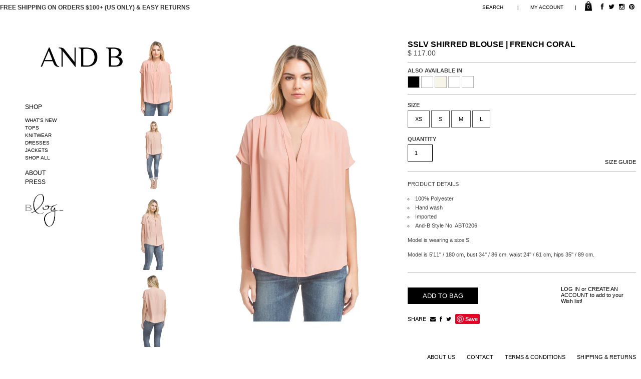

--- FILE ---
content_type: text/html; charset=utf-8
request_url: https://www.and-b.com/collections/sslv-shirred-blouse/products/sslv-shirred-blouse-french-coral
body_size: 17545
content:
<!doctype html>
<!--[if lt IE 7]><html class="no-js lt-ie9 lt-ie8 lt-ie7" lang="en"> <![endif]-->
<!--[if IE 7]><html class="no-js lt-ie9 lt-ie8" lang="en"> <![endif]-->
<!--[if IE 8]><html class="no-js lt-ie9" lang="en"> <![endif]-->
<!--[if IE 9 ]><html class="ie9 no-js"> <![endif]-->
<!--[if (gt IE 9)|!(IE)]><!--> <html class="no-js"> <!--<![endif]-->  
<head>
  <meta charset="utf-8" />
  <!--[if IE]><meta http-equiv='X-UA-Compatible' content='IE=edge,chrome=1' /><![endif]-->
  <meta name="p:domain_verify" content="3d6e4ed8d730cca34b7db023a1346eba"/>

  <title>
    Sslv Shirred Blouse | French Coral &ndash; AND B
  </title>

  
  <meta name="description" content="100% Polyester Hand wash Imported And-B Style No. ABT0206 Model is wearing a size S. Model is 5&#39;11&#39;&#39; / 180 cm, bust 34&#39;&#39; / 86 cm, waist 24&#39;&#39; / 61 cm, hips 35&#39;&#39; / 89 cm." />
  
  <link rel="canonical" href="https://www.and-b.com/products/sslv-shirred-blouse-french-coral" />

  <meta name="viewport" content="width=device-width, initial-scale=1, maximum-scale=1"/>
  
  
  <meta property="og:type" content="product" />
  <meta property="og:title" content="Sslv Shirred Blouse | French Coral" />
  
  <meta property="og:image" content="http://www.and-b.com/cdn/shop/products/Untitled-4_27bdda0a-3490-4eb0-a413-016ffdc11125_grande.jpg?v=1571438693" />
  <meta property="og:image:secure_url" content="https://www.and-b.com/cdn/shop/products/Untitled-4_27bdda0a-3490-4eb0-a413-016ffdc11125_grande.jpg?v=1571438693" />
  
  <meta property="og:image" content="http://www.and-b.com/cdn/shop/products/0I4A4224_grande.jpg?v=1571438693" />
  <meta property="og:image:secure_url" content="https://www.and-b.com/cdn/shop/products/0I4A4224_grande.jpg?v=1571438693" />
  
  <meta property="og:image" content="http://www.and-b.com/cdn/shop/products/0I4A4233_grande.jpg?v=1571438693" />
  <meta property="og:image:secure_url" content="https://www.and-b.com/cdn/shop/products/0I4A4233_grande.jpg?v=1571438693" />
  
  <meta property="og:image" content="http://www.and-b.com/cdn/shop/products/0I4A4242_grande.jpg?v=1571438693" />
  <meta property="og:image:secure_url" content="https://www.and-b.com/cdn/shop/products/0I4A4242_grande.jpg?v=1571438693" />
  
  <meta property="og:price:amount" content="117.00" />
  <meta property="og:price:currency" content="USD" />



<meta property="og:description" content="100% Polyester Hand wash Imported And-B Style No. ABT0206 Model is wearing a size S. Model is 5&#39;11&#39;&#39; / 180 cm, bust 34&#39;&#39; / 86 cm, waist 24&#39;&#39; / 61 cm, hips 35&#39;&#39; / 89 cm." />

<meta property="og:url" content="https://www.and-b.com/products/sslv-shirred-blouse-french-coral" />
<meta property="og:site_name" content="AND B" />

  <script>window.performance && window.performance.mark && window.performance.mark('shopify.content_for_header.start');</script><meta id="shopify-digital-wallet" name="shopify-digital-wallet" content="/4169917/digital_wallets/dialog">
<meta name="shopify-checkout-api-token" content="f4a37b6398fe90c8bc6c8da6866b5bd4">
<meta id="in-context-paypal-metadata" data-shop-id="4169917" data-venmo-supported="false" data-environment="production" data-locale="en_US" data-paypal-v4="true" data-currency="USD">
<link rel="alternate" type="application/json+oembed" href="https://www.and-b.com/products/sslv-shirred-blouse-french-coral.oembed">
<script async="async" src="/checkouts/internal/preloads.js?locale=en-US"></script>
<link rel="preconnect" href="https://shop.app" crossorigin="anonymous">
<script async="async" src="https://shop.app/checkouts/internal/preloads.js?locale=en-US&shop_id=4169917" crossorigin="anonymous"></script>
<script id="shopify-features" type="application/json">{"accessToken":"f4a37b6398fe90c8bc6c8da6866b5bd4","betas":["rich-media-storefront-analytics"],"domain":"www.and-b.com","predictiveSearch":true,"shopId":4169917,"locale":"en"}</script>
<script>var Shopify = Shopify || {};
Shopify.shop = "and-b.myshopify.com";
Shopify.locale = "en";
Shopify.currency = {"active":"USD","rate":"1.0"};
Shopify.country = "US";
Shopify.theme = {"name":"And-B Wired Development - 6\/15\/2015","id":19584708,"schema_name":null,"schema_version":null,"theme_store_id":null,"role":"main"};
Shopify.theme.handle = "null";
Shopify.theme.style = {"id":null,"handle":null};
Shopify.cdnHost = "www.and-b.com/cdn";
Shopify.routes = Shopify.routes || {};
Shopify.routes.root = "/";</script>
<script type="module">!function(o){(o.Shopify=o.Shopify||{}).modules=!0}(window);</script>
<script>!function(o){function n(){var o=[];function n(){o.push(Array.prototype.slice.apply(arguments))}return n.q=o,n}var t=o.Shopify=o.Shopify||{};t.loadFeatures=n(),t.autoloadFeatures=n()}(window);</script>
<script>
  window.ShopifyPay = window.ShopifyPay || {};
  window.ShopifyPay.apiHost = "shop.app\/pay";
  window.ShopifyPay.redirectState = null;
</script>
<script id="shop-js-analytics" type="application/json">{"pageType":"product"}</script>
<script defer="defer" async type="module" src="//www.and-b.com/cdn/shopifycloud/shop-js/modules/v2/client.init-shop-cart-sync_BT-GjEfc.en.esm.js"></script>
<script defer="defer" async type="module" src="//www.and-b.com/cdn/shopifycloud/shop-js/modules/v2/chunk.common_D58fp_Oc.esm.js"></script>
<script defer="defer" async type="module" src="//www.and-b.com/cdn/shopifycloud/shop-js/modules/v2/chunk.modal_xMitdFEc.esm.js"></script>
<script type="module">
  await import("//www.and-b.com/cdn/shopifycloud/shop-js/modules/v2/client.init-shop-cart-sync_BT-GjEfc.en.esm.js");
await import("//www.and-b.com/cdn/shopifycloud/shop-js/modules/v2/chunk.common_D58fp_Oc.esm.js");
await import("//www.and-b.com/cdn/shopifycloud/shop-js/modules/v2/chunk.modal_xMitdFEc.esm.js");

  window.Shopify.SignInWithShop?.initShopCartSync?.({"fedCMEnabled":true,"windoidEnabled":true});

</script>
<script>
  window.Shopify = window.Shopify || {};
  if (!window.Shopify.featureAssets) window.Shopify.featureAssets = {};
  window.Shopify.featureAssets['shop-js'] = {"shop-cart-sync":["modules/v2/client.shop-cart-sync_DZOKe7Ll.en.esm.js","modules/v2/chunk.common_D58fp_Oc.esm.js","modules/v2/chunk.modal_xMitdFEc.esm.js"],"init-fed-cm":["modules/v2/client.init-fed-cm_B6oLuCjv.en.esm.js","modules/v2/chunk.common_D58fp_Oc.esm.js","modules/v2/chunk.modal_xMitdFEc.esm.js"],"shop-cash-offers":["modules/v2/client.shop-cash-offers_D2sdYoxE.en.esm.js","modules/v2/chunk.common_D58fp_Oc.esm.js","modules/v2/chunk.modal_xMitdFEc.esm.js"],"shop-login-button":["modules/v2/client.shop-login-button_QeVjl5Y3.en.esm.js","modules/v2/chunk.common_D58fp_Oc.esm.js","modules/v2/chunk.modal_xMitdFEc.esm.js"],"pay-button":["modules/v2/client.pay-button_DXTOsIq6.en.esm.js","modules/v2/chunk.common_D58fp_Oc.esm.js","modules/v2/chunk.modal_xMitdFEc.esm.js"],"shop-button":["modules/v2/client.shop-button_DQZHx9pm.en.esm.js","modules/v2/chunk.common_D58fp_Oc.esm.js","modules/v2/chunk.modal_xMitdFEc.esm.js"],"avatar":["modules/v2/client.avatar_BTnouDA3.en.esm.js"],"init-windoid":["modules/v2/client.init-windoid_CR1B-cfM.en.esm.js","modules/v2/chunk.common_D58fp_Oc.esm.js","modules/v2/chunk.modal_xMitdFEc.esm.js"],"init-shop-for-new-customer-accounts":["modules/v2/client.init-shop-for-new-customer-accounts_C_vY_xzh.en.esm.js","modules/v2/client.shop-login-button_QeVjl5Y3.en.esm.js","modules/v2/chunk.common_D58fp_Oc.esm.js","modules/v2/chunk.modal_xMitdFEc.esm.js"],"init-shop-email-lookup-coordinator":["modules/v2/client.init-shop-email-lookup-coordinator_BI7n9ZSv.en.esm.js","modules/v2/chunk.common_D58fp_Oc.esm.js","modules/v2/chunk.modal_xMitdFEc.esm.js"],"init-shop-cart-sync":["modules/v2/client.init-shop-cart-sync_BT-GjEfc.en.esm.js","modules/v2/chunk.common_D58fp_Oc.esm.js","modules/v2/chunk.modal_xMitdFEc.esm.js"],"shop-toast-manager":["modules/v2/client.shop-toast-manager_DiYdP3xc.en.esm.js","modules/v2/chunk.common_D58fp_Oc.esm.js","modules/v2/chunk.modal_xMitdFEc.esm.js"],"init-customer-accounts":["modules/v2/client.init-customer-accounts_D9ZNqS-Q.en.esm.js","modules/v2/client.shop-login-button_QeVjl5Y3.en.esm.js","modules/v2/chunk.common_D58fp_Oc.esm.js","modules/v2/chunk.modal_xMitdFEc.esm.js"],"init-customer-accounts-sign-up":["modules/v2/client.init-customer-accounts-sign-up_iGw4briv.en.esm.js","modules/v2/client.shop-login-button_QeVjl5Y3.en.esm.js","modules/v2/chunk.common_D58fp_Oc.esm.js","modules/v2/chunk.modal_xMitdFEc.esm.js"],"shop-follow-button":["modules/v2/client.shop-follow-button_CqMgW2wH.en.esm.js","modules/v2/chunk.common_D58fp_Oc.esm.js","modules/v2/chunk.modal_xMitdFEc.esm.js"],"checkout-modal":["modules/v2/client.checkout-modal_xHeaAweL.en.esm.js","modules/v2/chunk.common_D58fp_Oc.esm.js","modules/v2/chunk.modal_xMitdFEc.esm.js"],"shop-login":["modules/v2/client.shop-login_D91U-Q7h.en.esm.js","modules/v2/chunk.common_D58fp_Oc.esm.js","modules/v2/chunk.modal_xMitdFEc.esm.js"],"lead-capture":["modules/v2/client.lead-capture_BJmE1dJe.en.esm.js","modules/v2/chunk.common_D58fp_Oc.esm.js","modules/v2/chunk.modal_xMitdFEc.esm.js"],"payment-terms":["modules/v2/client.payment-terms_Ci9AEqFq.en.esm.js","modules/v2/chunk.common_D58fp_Oc.esm.js","modules/v2/chunk.modal_xMitdFEc.esm.js"]};
</script>
<script id="__st">var __st={"a":4169917,"offset":-28800,"reqid":"99b53ba6-a0ed-4484-a510-5f58f01288cb-1769326779","pageurl":"www.and-b.com\/collections\/sslv-shirred-blouse\/products\/sslv-shirred-blouse-french-coral","u":"5aa82628d3f0","p":"product","rtyp":"product","rid":8524088849};</script>
<script>window.ShopifyPaypalV4VisibilityTracking = true;</script>
<script id="captcha-bootstrap">!function(){'use strict';const t='contact',e='account',n='new_comment',o=[[t,t],['blogs',n],['comments',n],[t,'customer']],c=[[e,'customer_login'],[e,'guest_login'],[e,'recover_customer_password'],[e,'create_customer']],r=t=>t.map((([t,e])=>`form[action*='/${t}']:not([data-nocaptcha='true']) input[name='form_type'][value='${e}']`)).join(','),a=t=>()=>t?[...document.querySelectorAll(t)].map((t=>t.form)):[];function s(){const t=[...o],e=r(t);return a(e)}const i='password',u='form_key',d=['recaptcha-v3-token','g-recaptcha-response','h-captcha-response',i],f=()=>{try{return window.sessionStorage}catch{return}},m='__shopify_v',_=t=>t.elements[u];function p(t,e,n=!1){try{const o=window.sessionStorage,c=JSON.parse(o.getItem(e)),{data:r}=function(t){const{data:e,action:n}=t;return t[m]||n?{data:e,action:n}:{data:t,action:n}}(c);for(const[e,n]of Object.entries(r))t.elements[e]&&(t.elements[e].value=n);n&&o.removeItem(e)}catch(o){console.error('form repopulation failed',{error:o})}}const l='form_type',E='cptcha';function T(t){t.dataset[E]=!0}const w=window,h=w.document,L='Shopify',v='ce_forms',y='captcha';let A=!1;((t,e)=>{const n=(g='f06e6c50-85a8-45c8-87d0-21a2b65856fe',I='https://cdn.shopify.com/shopifycloud/storefront-forms-hcaptcha/ce_storefront_forms_captcha_hcaptcha.v1.5.2.iife.js',D={infoText:'Protected by hCaptcha',privacyText:'Privacy',termsText:'Terms'},(t,e,n)=>{const o=w[L][v],c=o.bindForm;if(c)return c(t,g,e,D).then(n);var r;o.q.push([[t,g,e,D],n]),r=I,A||(h.body.append(Object.assign(h.createElement('script'),{id:'captcha-provider',async:!0,src:r})),A=!0)});var g,I,D;w[L]=w[L]||{},w[L][v]=w[L][v]||{},w[L][v].q=[],w[L][y]=w[L][y]||{},w[L][y].protect=function(t,e){n(t,void 0,e),T(t)},Object.freeze(w[L][y]),function(t,e,n,w,h,L){const[v,y,A,g]=function(t,e,n){const i=e?o:[],u=t?c:[],d=[...i,...u],f=r(d),m=r(i),_=r(d.filter((([t,e])=>n.includes(e))));return[a(f),a(m),a(_),s()]}(w,h,L),I=t=>{const e=t.target;return e instanceof HTMLFormElement?e:e&&e.form},D=t=>v().includes(t);t.addEventListener('submit',(t=>{const e=I(t);if(!e)return;const n=D(e)&&!e.dataset.hcaptchaBound&&!e.dataset.recaptchaBound,o=_(e),c=g().includes(e)&&(!o||!o.value);(n||c)&&t.preventDefault(),c&&!n&&(function(t){try{if(!f())return;!function(t){const e=f();if(!e)return;const n=_(t);if(!n)return;const o=n.value;o&&e.removeItem(o)}(t);const e=Array.from(Array(32),(()=>Math.random().toString(36)[2])).join('');!function(t,e){_(t)||t.append(Object.assign(document.createElement('input'),{type:'hidden',name:u})),t.elements[u].value=e}(t,e),function(t,e){const n=f();if(!n)return;const o=[...t.querySelectorAll(`input[type='${i}']`)].map((({name:t})=>t)),c=[...d,...o],r={};for(const[a,s]of new FormData(t).entries())c.includes(a)||(r[a]=s);n.setItem(e,JSON.stringify({[m]:1,action:t.action,data:r}))}(t,e)}catch(e){console.error('failed to persist form',e)}}(e),e.submit())}));const S=(t,e)=>{t&&!t.dataset[E]&&(n(t,e.some((e=>e===t))),T(t))};for(const o of['focusin','change'])t.addEventListener(o,(t=>{const e=I(t);D(e)&&S(e,y())}));const B=e.get('form_key'),M=e.get(l),P=B&&M;t.addEventListener('DOMContentLoaded',(()=>{const t=y();if(P)for(const e of t)e.elements[l].value===M&&p(e,B);[...new Set([...A(),...v().filter((t=>'true'===t.dataset.shopifyCaptcha))])].forEach((e=>S(e,t)))}))}(h,new URLSearchParams(w.location.search),n,t,e,['guest_login'])})(!0,!0)}();</script>
<script integrity="sha256-4kQ18oKyAcykRKYeNunJcIwy7WH5gtpwJnB7kiuLZ1E=" data-source-attribution="shopify.loadfeatures" defer="defer" src="//www.and-b.com/cdn/shopifycloud/storefront/assets/storefront/load_feature-a0a9edcb.js" crossorigin="anonymous"></script>
<script crossorigin="anonymous" defer="defer" src="//www.and-b.com/cdn/shopifycloud/storefront/assets/shopify_pay/storefront-65b4c6d7.js?v=20250812"></script>
<script data-source-attribution="shopify.dynamic_checkout.dynamic.init">var Shopify=Shopify||{};Shopify.PaymentButton=Shopify.PaymentButton||{isStorefrontPortableWallets:!0,init:function(){window.Shopify.PaymentButton.init=function(){};var t=document.createElement("script");t.src="https://www.and-b.com/cdn/shopifycloud/portable-wallets/latest/portable-wallets.en.js",t.type="module",document.head.appendChild(t)}};
</script>
<script data-source-attribution="shopify.dynamic_checkout.buyer_consent">
  function portableWalletsHideBuyerConsent(e){var t=document.getElementById("shopify-buyer-consent"),n=document.getElementById("shopify-subscription-policy-button");t&&n&&(t.classList.add("hidden"),t.setAttribute("aria-hidden","true"),n.removeEventListener("click",e))}function portableWalletsShowBuyerConsent(e){var t=document.getElementById("shopify-buyer-consent"),n=document.getElementById("shopify-subscription-policy-button");t&&n&&(t.classList.remove("hidden"),t.removeAttribute("aria-hidden"),n.addEventListener("click",e))}window.Shopify?.PaymentButton&&(window.Shopify.PaymentButton.hideBuyerConsent=portableWalletsHideBuyerConsent,window.Shopify.PaymentButton.showBuyerConsent=portableWalletsShowBuyerConsent);
</script>
<script data-source-attribution="shopify.dynamic_checkout.cart.bootstrap">document.addEventListener("DOMContentLoaded",(function(){function t(){return document.querySelector("shopify-accelerated-checkout-cart, shopify-accelerated-checkout")}if(t())Shopify.PaymentButton.init();else{new MutationObserver((function(e,n){t()&&(Shopify.PaymentButton.init(),n.disconnect())})).observe(document.body,{childList:!0,subtree:!0})}}));
</script>
<link id="shopify-accelerated-checkout-styles" rel="stylesheet" media="screen" href="https://www.and-b.com/cdn/shopifycloud/portable-wallets/latest/accelerated-checkout-backwards-compat.css" crossorigin="anonymous">
<style id="shopify-accelerated-checkout-cart">
        #shopify-buyer-consent {
  margin-top: 1em;
  display: inline-block;
  width: 100%;
}

#shopify-buyer-consent.hidden {
  display: none;
}

#shopify-subscription-policy-button {
  background: none;
  border: none;
  padding: 0;
  text-decoration: underline;
  font-size: inherit;
  cursor: pointer;
}

#shopify-subscription-policy-button::before {
  box-shadow: none;
}

      </style>

<script>window.performance && window.performance.mark && window.performance.mark('shopify.content_for_header.end');</script>
  
  <link href="//netdna.bootstrapcdn.com/font-awesome/4.0.3/css/font-awesome.css" rel="stylesheet">
  <link rel="shortcut icon" type="image/x-icon" href="//www.and-b.com/cdn/shop/t/4/assets/favicon.ico?v=18909402853179552201432745840">
 
  <script src="//use.typekit.net/mni6apc.js"></script>
  <script>try{Typekit.load();}catch(e){}</script>

          

  <!--[if lt IE 9]>
  <script src="//html5shiv.googlecode.com/svn/trunk/html5.js" type="text/javascript"></script>
  <![endif]-->

  
  
  
  <!--[if lt IE 8]>
  <script src="//www.and-b.com/cdn/s/shopify/json2.js" type="text/javascript"></script>
  <![endif]-->

  <script src="//www.and-b.com/cdn/shopifycloud/storefront/assets/themes_support/option_selection-b017cd28.js" type="text/javascript"></script>

  <script src="//ajax.googleapis.com/ajax/libs/jquery/1.9.1/jquery.min.js" type="text/javascript"></script>
  <script src="//www.and-b.com/cdn/shopifycloud/storefront/assets/themes_support/api.jquery-7ab1a3a4.js" type="text/javascript"></script>
  

  <script src="//www.and-b.com/cdn/shop/t/4/assets/shop.js?v=134080125395286206251432745845" type="text/javascript"></script>
  <link href="//www.and-b.com/cdn/shop/t/4/assets/style.css?v=2720345211393379541552957833" rel="stylesheet" type="text/css" media="all" />
  <link href="//www.and-b.com/cdn/shop/t/4/assets/fontname.css?v=57822675105068475111552941793" rel="stylesheet" type="text/css" media="all" />
  <script src="//www.and-b.com/cdn/shop/t/4/assets/turn.js?v=19493523255364624331432745844" type="text/javascript"></script>
  <script src="//www.and-b.com/cdn/shop/t/4/assets/swiper.min.js?v=134500961615625818191432745843" type="text/javascript"></script>
  <link href="//www.and-b.com/cdn/shop/t/4/assets/swiper.min.css?v=130417521157106258501432745843" rel="stylesheet" type="text/css" media="all" />
  <script src="//www.and-b.com/cdn/shop/t/4/assets/TweenMax.min.js?v=38312753372900760821433973234" type="text/javascript"></script>
  <script src="//www.and-b.com/cdn/shop/t/4/assets/TimelineMax.min.js?v=21097173804832329741434403019" type="text/javascript"></script>
  <script src="//www.and-b.com/cdn/shop/t/4/assets/ScrollMagic.js?v=80962706609248140761434402970" type="text/javascript"></script>
  <script src="//www.and-b.com/cdn/shop/t/4/assets/debug.addIndicators.js?v=109486048916418792951434403109" type="text/javascript"></script>
  <script src="//www.and-b.com/cdn/shop/t/4/assets/animation.gsap.min.js?v=64922063822718644981433973311" type="text/javascript"></script>
  <script src="//www.and-b.com/cdn/shop/t/4/assets/enquire.js?v=132481125609509408171434497164" type="text/javascript"></script>
  <script src="//www.and-b.com/cdn/shop/t/4/assets/modernizr-2.6.2.min.js?v=93584232075453552741434497301" type="text/javascript"></script>
  <script src="//www.and-b.com/cdn/shop/t/4/assets/jPushMenu.js?v=6344164509904411881438703694" type="text/javascript"></script>
  <link href="//www.and-b.com/cdn/shop/t/4/assets/jPushMenu.css?v=143070638170873674211438703706" rel="stylesheet" type="text/css" media="all" />
  
  
  <script src="https://cdn.shopify.com/s/files/1/0416/9917/files/touchSwipe.js?10254906770117520786" type="text/javascript"></script>
  <script src="https://cdn.shopify.com/s/files/1/0416/9917/files/jquery.mmenu.min.js?3983694702261726271" type="text/javascript"></script>
  <link href="https://cdn.shopify.com/s/files/1/0416/9917/files/jquery.mmenu.css?3983694702261726271" type="text/css" rel="stylesheet" />
  <link href="https://cdn.shopify.com/s/files/1/0416/9917/files/jquery.mmenu.themes.css?3983694702261726271" type="text/css" rel="stylesheet" />
  <link href="https://cdn.shopify.com/s/files/1/0416/9917/files/jquery.mmenu.positioning.css?3983694702261726271" type="text/css" rel="stylesheet" />
  <link href='http://fonts.googleapis.com/css?family=Arimo' rel='stylesheet' type='text/css'>
  
  <script src="https://cdn.shopify.com/s/files/1/0416/9917/files/classie.js?5193145136817524995" type="text/javascript"></script>
  
    
  <script type="text/javascript">
window.addEventListener("resize", mobileSide)

function mobileSide() {
if (matchMedia('only screen and (max-width: 1140px)').matches) {
   $(document).ready(function() {
     $("#mobile-nav").mmenu({
       offCanvas: {
       zposition : "front"
       },
       extensions: ["theme-white"]

     });
   });
}
}

mobileSide();
    
 document.documentElement.className = 'js';

  </script>
  <style type="text/css">
    .js #fouc { display: none; }
  </style>
  
<link href="https://monorail-edge.shopifysvc.com" rel="dns-prefetch">
<script>(function(){if ("sendBeacon" in navigator && "performance" in window) {try {var session_token_from_headers = performance.getEntriesByType('navigation')[0].serverTiming.find(x => x.name == '_s').description;} catch {var session_token_from_headers = undefined;}var session_cookie_matches = document.cookie.match(/_shopify_s=([^;]*)/);var session_token_from_cookie = session_cookie_matches && session_cookie_matches.length === 2 ? session_cookie_matches[1] : "";var session_token = session_token_from_headers || session_token_from_cookie || "";function handle_abandonment_event(e) {var entries = performance.getEntries().filter(function(entry) {return /monorail-edge.shopifysvc.com/.test(entry.name);});if (!window.abandonment_tracked && entries.length === 0) {window.abandonment_tracked = true;var currentMs = Date.now();var navigation_start = performance.timing.navigationStart;var payload = {shop_id: 4169917,url: window.location.href,navigation_start,duration: currentMs - navigation_start,session_token,page_type: "product"};window.navigator.sendBeacon("https://monorail-edge.shopifysvc.com/v1/produce", JSON.stringify({schema_id: "online_store_buyer_site_abandonment/1.1",payload: payload,metadata: {event_created_at_ms: currentMs,event_sent_at_ms: currentMs}}));}}window.addEventListener('pagehide', handle_abandonment_event);}}());</script>
<script id="web-pixels-manager-setup">(function e(e,d,r,n,o){if(void 0===o&&(o={}),!Boolean(null===(a=null===(i=window.Shopify)||void 0===i?void 0:i.analytics)||void 0===a?void 0:a.replayQueue)){var i,a;window.Shopify=window.Shopify||{};var t=window.Shopify;t.analytics=t.analytics||{};var s=t.analytics;s.replayQueue=[],s.publish=function(e,d,r){return s.replayQueue.push([e,d,r]),!0};try{self.performance.mark("wpm:start")}catch(e){}var l=function(){var e={modern:/Edge?\/(1{2}[4-9]|1[2-9]\d|[2-9]\d{2}|\d{4,})\.\d+(\.\d+|)|Firefox\/(1{2}[4-9]|1[2-9]\d|[2-9]\d{2}|\d{4,})\.\d+(\.\d+|)|Chrom(ium|e)\/(9{2}|\d{3,})\.\d+(\.\d+|)|(Maci|X1{2}).+ Version\/(15\.\d+|(1[6-9]|[2-9]\d|\d{3,})\.\d+)([,.]\d+|)( \(\w+\)|)( Mobile\/\w+|) Safari\/|Chrome.+OPR\/(9{2}|\d{3,})\.\d+\.\d+|(CPU[ +]OS|iPhone[ +]OS|CPU[ +]iPhone|CPU IPhone OS|CPU iPad OS)[ +]+(15[._]\d+|(1[6-9]|[2-9]\d|\d{3,})[._]\d+)([._]\d+|)|Android:?[ /-](13[3-9]|1[4-9]\d|[2-9]\d{2}|\d{4,})(\.\d+|)(\.\d+|)|Android.+Firefox\/(13[5-9]|1[4-9]\d|[2-9]\d{2}|\d{4,})\.\d+(\.\d+|)|Android.+Chrom(ium|e)\/(13[3-9]|1[4-9]\d|[2-9]\d{2}|\d{4,})\.\d+(\.\d+|)|SamsungBrowser\/([2-9]\d|\d{3,})\.\d+/,legacy:/Edge?\/(1[6-9]|[2-9]\d|\d{3,})\.\d+(\.\d+|)|Firefox\/(5[4-9]|[6-9]\d|\d{3,})\.\d+(\.\d+|)|Chrom(ium|e)\/(5[1-9]|[6-9]\d|\d{3,})\.\d+(\.\d+|)([\d.]+$|.*Safari\/(?![\d.]+ Edge\/[\d.]+$))|(Maci|X1{2}).+ Version\/(10\.\d+|(1[1-9]|[2-9]\d|\d{3,})\.\d+)([,.]\d+|)( \(\w+\)|)( Mobile\/\w+|) Safari\/|Chrome.+OPR\/(3[89]|[4-9]\d|\d{3,})\.\d+\.\d+|(CPU[ +]OS|iPhone[ +]OS|CPU[ +]iPhone|CPU IPhone OS|CPU iPad OS)[ +]+(10[._]\d+|(1[1-9]|[2-9]\d|\d{3,})[._]\d+)([._]\d+|)|Android:?[ /-](13[3-9]|1[4-9]\d|[2-9]\d{2}|\d{4,})(\.\d+|)(\.\d+|)|Mobile Safari.+OPR\/([89]\d|\d{3,})\.\d+\.\d+|Android.+Firefox\/(13[5-9]|1[4-9]\d|[2-9]\d{2}|\d{4,})\.\d+(\.\d+|)|Android.+Chrom(ium|e)\/(13[3-9]|1[4-9]\d|[2-9]\d{2}|\d{4,})\.\d+(\.\d+|)|Android.+(UC? ?Browser|UCWEB|U3)[ /]?(15\.([5-9]|\d{2,})|(1[6-9]|[2-9]\d|\d{3,})\.\d+)\.\d+|SamsungBrowser\/(5\.\d+|([6-9]|\d{2,})\.\d+)|Android.+MQ{2}Browser\/(14(\.(9|\d{2,})|)|(1[5-9]|[2-9]\d|\d{3,})(\.\d+|))(\.\d+|)|K[Aa][Ii]OS\/(3\.\d+|([4-9]|\d{2,})\.\d+)(\.\d+|)/},d=e.modern,r=e.legacy,n=navigator.userAgent;return n.match(d)?"modern":n.match(r)?"legacy":"unknown"}(),u="modern"===l?"modern":"legacy",c=(null!=n?n:{modern:"",legacy:""})[u],f=function(e){return[e.baseUrl,"/wpm","/b",e.hashVersion,"modern"===e.buildTarget?"m":"l",".js"].join("")}({baseUrl:d,hashVersion:r,buildTarget:u}),m=function(e){var d=e.version,r=e.bundleTarget,n=e.surface,o=e.pageUrl,i=e.monorailEndpoint;return{emit:function(e){var a=e.status,t=e.errorMsg,s=(new Date).getTime(),l=JSON.stringify({metadata:{event_sent_at_ms:s},events:[{schema_id:"web_pixels_manager_load/3.1",payload:{version:d,bundle_target:r,page_url:o,status:a,surface:n,error_msg:t},metadata:{event_created_at_ms:s}}]});if(!i)return console&&console.warn&&console.warn("[Web Pixels Manager] No Monorail endpoint provided, skipping logging."),!1;try{return self.navigator.sendBeacon.bind(self.navigator)(i,l)}catch(e){}var u=new XMLHttpRequest;try{return u.open("POST",i,!0),u.setRequestHeader("Content-Type","text/plain"),u.send(l),!0}catch(e){return console&&console.warn&&console.warn("[Web Pixels Manager] Got an unhandled error while logging to Monorail."),!1}}}}({version:r,bundleTarget:l,surface:e.surface,pageUrl:self.location.href,monorailEndpoint:e.monorailEndpoint});try{o.browserTarget=l,function(e){var d=e.src,r=e.async,n=void 0===r||r,o=e.onload,i=e.onerror,a=e.sri,t=e.scriptDataAttributes,s=void 0===t?{}:t,l=document.createElement("script"),u=document.querySelector("head"),c=document.querySelector("body");if(l.async=n,l.src=d,a&&(l.integrity=a,l.crossOrigin="anonymous"),s)for(var f in s)if(Object.prototype.hasOwnProperty.call(s,f))try{l.dataset[f]=s[f]}catch(e){}if(o&&l.addEventListener("load",o),i&&l.addEventListener("error",i),u)u.appendChild(l);else{if(!c)throw new Error("Did not find a head or body element to append the script");c.appendChild(l)}}({src:f,async:!0,onload:function(){if(!function(){var e,d;return Boolean(null===(d=null===(e=window.Shopify)||void 0===e?void 0:e.analytics)||void 0===d?void 0:d.initialized)}()){var d=window.webPixelsManager.init(e)||void 0;if(d){var r=window.Shopify.analytics;r.replayQueue.forEach((function(e){var r=e[0],n=e[1],o=e[2];d.publishCustomEvent(r,n,o)})),r.replayQueue=[],r.publish=d.publishCustomEvent,r.visitor=d.visitor,r.initialized=!0}}},onerror:function(){return m.emit({status:"failed",errorMsg:"".concat(f," has failed to load")})},sri:function(e){var d=/^sha384-[A-Za-z0-9+/=]+$/;return"string"==typeof e&&d.test(e)}(c)?c:"",scriptDataAttributes:o}),m.emit({status:"loading"})}catch(e){m.emit({status:"failed",errorMsg:(null==e?void 0:e.message)||"Unknown error"})}}})({shopId: 4169917,storefrontBaseUrl: "https://www.and-b.com",extensionsBaseUrl: "https://extensions.shopifycdn.com/cdn/shopifycloud/web-pixels-manager",monorailEndpoint: "https://monorail-edge.shopifysvc.com/unstable/produce_batch",surface: "storefront-renderer",enabledBetaFlags: ["2dca8a86"],webPixelsConfigList: [{"id":"shopify-app-pixel","configuration":"{}","eventPayloadVersion":"v1","runtimeContext":"STRICT","scriptVersion":"0450","apiClientId":"shopify-pixel","type":"APP","privacyPurposes":["ANALYTICS","MARKETING"]},{"id":"shopify-custom-pixel","eventPayloadVersion":"v1","runtimeContext":"LAX","scriptVersion":"0450","apiClientId":"shopify-pixel","type":"CUSTOM","privacyPurposes":["ANALYTICS","MARKETING"]}],isMerchantRequest: false,initData: {"shop":{"name":"AND B","paymentSettings":{"currencyCode":"USD"},"myshopifyDomain":"and-b.myshopify.com","countryCode":"US","storefrontUrl":"https:\/\/www.and-b.com"},"customer":null,"cart":null,"checkout":null,"productVariants":[{"price":{"amount":117.0,"currencyCode":"USD"},"product":{"title":"Sslv Shirred Blouse | French Coral","vendor":"And B","id":"8524088849","untranslatedTitle":"Sslv Shirred Blouse | French Coral","url":"\/products\/sslv-shirred-blouse-french-coral","type":"Top"},"id":"29084681873","image":{"src":"\/\/www.and-b.com\/cdn\/shop\/products\/Untitled-4_27bdda0a-3490-4eb0-a413-016ffdc11125.jpg?v=1571438693"},"sku":"","title":"XS","untranslatedTitle":"XS"},{"price":{"amount":117.0,"currencyCode":"USD"},"product":{"title":"Sslv Shirred Blouse | French Coral","vendor":"And B","id":"8524088849","untranslatedTitle":"Sslv Shirred Blouse | French Coral","url":"\/products\/sslv-shirred-blouse-french-coral","type":"Top"},"id":"29084681937","image":{"src":"\/\/www.and-b.com\/cdn\/shop\/products\/Untitled-4_27bdda0a-3490-4eb0-a413-016ffdc11125.jpg?v=1571438693"},"sku":"","title":"S","untranslatedTitle":"S"},{"price":{"amount":117.0,"currencyCode":"USD"},"product":{"title":"Sslv Shirred Blouse | French Coral","vendor":"And B","id":"8524088849","untranslatedTitle":"Sslv Shirred Blouse | French Coral","url":"\/products\/sslv-shirred-blouse-french-coral","type":"Top"},"id":"29084682001","image":{"src":"\/\/www.and-b.com\/cdn\/shop\/products\/Untitled-4_27bdda0a-3490-4eb0-a413-016ffdc11125.jpg?v=1571438693"},"sku":"","title":"M","untranslatedTitle":"M"},{"price":{"amount":117.0,"currencyCode":"USD"},"product":{"title":"Sslv Shirred Blouse | French Coral","vendor":"And B","id":"8524088849","untranslatedTitle":"Sslv Shirred Blouse | French Coral","url":"\/products\/sslv-shirred-blouse-french-coral","type":"Top"},"id":"29084682065","image":{"src":"\/\/www.and-b.com\/cdn\/shop\/products\/Untitled-4_27bdda0a-3490-4eb0-a413-016ffdc11125.jpg?v=1571438693"},"sku":"","title":"L","untranslatedTitle":"L"}],"purchasingCompany":null},},"https://www.and-b.com/cdn","fcfee988w5aeb613cpc8e4bc33m6693e112",{"modern":"","legacy":""},{"shopId":"4169917","storefrontBaseUrl":"https:\/\/www.and-b.com","extensionBaseUrl":"https:\/\/extensions.shopifycdn.com\/cdn\/shopifycloud\/web-pixels-manager","surface":"storefront-renderer","enabledBetaFlags":"[\"2dca8a86\"]","isMerchantRequest":"false","hashVersion":"fcfee988w5aeb613cpc8e4bc33m6693e112","publish":"custom","events":"[[\"page_viewed\",{}],[\"product_viewed\",{\"productVariant\":{\"price\":{\"amount\":117.0,\"currencyCode\":\"USD\"},\"product\":{\"title\":\"Sslv Shirred Blouse | French Coral\",\"vendor\":\"And B\",\"id\":\"8524088849\",\"untranslatedTitle\":\"Sslv Shirred Blouse | French Coral\",\"url\":\"\/products\/sslv-shirred-blouse-french-coral\",\"type\":\"Top\"},\"id\":\"29084681873\",\"image\":{\"src\":\"\/\/www.and-b.com\/cdn\/shop\/products\/Untitled-4_27bdda0a-3490-4eb0-a413-016ffdc11125.jpg?v=1571438693\"},\"sku\":\"\",\"title\":\"XS\",\"untranslatedTitle\":\"XS\"}}]]"});</script><script>
  window.ShopifyAnalytics = window.ShopifyAnalytics || {};
  window.ShopifyAnalytics.meta = window.ShopifyAnalytics.meta || {};
  window.ShopifyAnalytics.meta.currency = 'USD';
  var meta = {"product":{"id":8524088849,"gid":"gid:\/\/shopify\/Product\/8524088849","vendor":"And B","type":"Top","handle":"sslv-shirred-blouse-french-coral","variants":[{"id":29084681873,"price":11700,"name":"Sslv Shirred Blouse | French Coral - XS","public_title":"XS","sku":""},{"id":29084681937,"price":11700,"name":"Sslv Shirred Blouse | French Coral - S","public_title":"S","sku":""},{"id":29084682001,"price":11700,"name":"Sslv Shirred Blouse | French Coral - M","public_title":"M","sku":""},{"id":29084682065,"price":11700,"name":"Sslv Shirred Blouse | French Coral - L","public_title":"L","sku":""}],"remote":false},"page":{"pageType":"product","resourceType":"product","resourceId":8524088849,"requestId":"99b53ba6-a0ed-4484-a510-5f58f01288cb-1769326779"}};
  for (var attr in meta) {
    window.ShopifyAnalytics.meta[attr] = meta[attr];
  }
</script>
<script class="analytics">
  (function () {
    var customDocumentWrite = function(content) {
      var jquery = null;

      if (window.jQuery) {
        jquery = window.jQuery;
      } else if (window.Checkout && window.Checkout.$) {
        jquery = window.Checkout.$;
      }

      if (jquery) {
        jquery('body').append(content);
      }
    };

    var hasLoggedConversion = function(token) {
      if (token) {
        return document.cookie.indexOf('loggedConversion=' + token) !== -1;
      }
      return false;
    }

    var setCookieIfConversion = function(token) {
      if (token) {
        var twoMonthsFromNow = new Date(Date.now());
        twoMonthsFromNow.setMonth(twoMonthsFromNow.getMonth() + 2);

        document.cookie = 'loggedConversion=' + token + '; expires=' + twoMonthsFromNow;
      }
    }

    var trekkie = window.ShopifyAnalytics.lib = window.trekkie = window.trekkie || [];
    if (trekkie.integrations) {
      return;
    }
    trekkie.methods = [
      'identify',
      'page',
      'ready',
      'track',
      'trackForm',
      'trackLink'
    ];
    trekkie.factory = function(method) {
      return function() {
        var args = Array.prototype.slice.call(arguments);
        args.unshift(method);
        trekkie.push(args);
        return trekkie;
      };
    };
    for (var i = 0; i < trekkie.methods.length; i++) {
      var key = trekkie.methods[i];
      trekkie[key] = trekkie.factory(key);
    }
    trekkie.load = function(config) {
      trekkie.config = config || {};
      trekkie.config.initialDocumentCookie = document.cookie;
      var first = document.getElementsByTagName('script')[0];
      var script = document.createElement('script');
      script.type = 'text/javascript';
      script.onerror = function(e) {
        var scriptFallback = document.createElement('script');
        scriptFallback.type = 'text/javascript';
        scriptFallback.onerror = function(error) {
                var Monorail = {
      produce: function produce(monorailDomain, schemaId, payload) {
        var currentMs = new Date().getTime();
        var event = {
          schema_id: schemaId,
          payload: payload,
          metadata: {
            event_created_at_ms: currentMs,
            event_sent_at_ms: currentMs
          }
        };
        return Monorail.sendRequest("https://" + monorailDomain + "/v1/produce", JSON.stringify(event));
      },
      sendRequest: function sendRequest(endpointUrl, payload) {
        // Try the sendBeacon API
        if (window && window.navigator && typeof window.navigator.sendBeacon === 'function' && typeof window.Blob === 'function' && !Monorail.isIos12()) {
          var blobData = new window.Blob([payload], {
            type: 'text/plain'
          });

          if (window.navigator.sendBeacon(endpointUrl, blobData)) {
            return true;
          } // sendBeacon was not successful

        } // XHR beacon

        var xhr = new XMLHttpRequest();

        try {
          xhr.open('POST', endpointUrl);
          xhr.setRequestHeader('Content-Type', 'text/plain');
          xhr.send(payload);
        } catch (e) {
          console.log(e);
        }

        return false;
      },
      isIos12: function isIos12() {
        return window.navigator.userAgent.lastIndexOf('iPhone; CPU iPhone OS 12_') !== -1 || window.navigator.userAgent.lastIndexOf('iPad; CPU OS 12_') !== -1;
      }
    };
    Monorail.produce('monorail-edge.shopifysvc.com',
      'trekkie_storefront_load_errors/1.1',
      {shop_id: 4169917,
      theme_id: 19584708,
      app_name: "storefront",
      context_url: window.location.href,
      source_url: "//www.and-b.com/cdn/s/trekkie.storefront.8d95595f799fbf7e1d32231b9a28fd43b70c67d3.min.js"});

        };
        scriptFallback.async = true;
        scriptFallback.src = '//www.and-b.com/cdn/s/trekkie.storefront.8d95595f799fbf7e1d32231b9a28fd43b70c67d3.min.js';
        first.parentNode.insertBefore(scriptFallback, first);
      };
      script.async = true;
      script.src = '//www.and-b.com/cdn/s/trekkie.storefront.8d95595f799fbf7e1d32231b9a28fd43b70c67d3.min.js';
      first.parentNode.insertBefore(script, first);
    };
    trekkie.load(
      {"Trekkie":{"appName":"storefront","development":false,"defaultAttributes":{"shopId":4169917,"isMerchantRequest":null,"themeId":19584708,"themeCityHash":"8016007007126659663","contentLanguage":"en","currency":"USD","eventMetadataId":"b1b2b336-966c-4483-bd8a-d45f8d6f09b7"},"isServerSideCookieWritingEnabled":true,"monorailRegion":"shop_domain","enabledBetaFlags":["65f19447"]},"Session Attribution":{},"S2S":{"facebookCapiEnabled":false,"source":"trekkie-storefront-renderer","apiClientId":580111}}
    );

    var loaded = false;
    trekkie.ready(function() {
      if (loaded) return;
      loaded = true;

      window.ShopifyAnalytics.lib = window.trekkie;

      var originalDocumentWrite = document.write;
      document.write = customDocumentWrite;
      try { window.ShopifyAnalytics.merchantGoogleAnalytics.call(this); } catch(error) {};
      document.write = originalDocumentWrite;

      window.ShopifyAnalytics.lib.page(null,{"pageType":"product","resourceType":"product","resourceId":8524088849,"requestId":"99b53ba6-a0ed-4484-a510-5f58f01288cb-1769326779","shopifyEmitted":true});

      var match = window.location.pathname.match(/checkouts\/(.+)\/(thank_you|post_purchase)/)
      var token = match? match[1]: undefined;
      if (!hasLoggedConversion(token)) {
        setCookieIfConversion(token);
        window.ShopifyAnalytics.lib.track("Viewed Product",{"currency":"USD","variantId":29084681873,"productId":8524088849,"productGid":"gid:\/\/shopify\/Product\/8524088849","name":"Sslv Shirred Blouse | French Coral - XS","price":"117.00","sku":"","brand":"And B","variant":"XS","category":"Top","nonInteraction":true,"remote":false},undefined,undefined,{"shopifyEmitted":true});
      window.ShopifyAnalytics.lib.track("monorail:\/\/trekkie_storefront_viewed_product\/1.1",{"currency":"USD","variantId":29084681873,"productId":8524088849,"productGid":"gid:\/\/shopify\/Product\/8524088849","name":"Sslv Shirred Blouse | French Coral - XS","price":"117.00","sku":"","brand":"And B","variant":"XS","category":"Top","nonInteraction":true,"remote":false,"referer":"https:\/\/www.and-b.com\/collections\/sslv-shirred-blouse\/products\/sslv-shirred-blouse-french-coral"});
      }
    });


        var eventsListenerScript = document.createElement('script');
        eventsListenerScript.async = true;
        eventsListenerScript.src = "//www.and-b.com/cdn/shopifycloud/storefront/assets/shop_events_listener-3da45d37.js";
        document.getElementsByTagName('head')[0].appendChild(eventsListenerScript);

})();</script>
<script
  defer
  src="https://www.and-b.com/cdn/shopifycloud/perf-kit/shopify-perf-kit-3.0.4.min.js"
  data-application="storefront-renderer"
  data-shop-id="4169917"
  data-render-region="gcp-us-east1"
  data-page-type="product"
  data-theme-instance-id="19584708"
  data-theme-name=""
  data-theme-version=""
  data-monorail-region="shop_domain"
  data-resource-timing-sampling-rate="10"
  data-shs="true"
  data-shs-beacon="true"
  data-shs-export-with-fetch="true"
  data-shs-logs-sample-rate="1"
  data-shs-beacon-endpoint="https://www.and-b.com/api/collect"
></script>
</head>

<body id="sslv-shirred-blouse-french-coral" class="template-product" >

	<div id="wrap">

          <header class="desktop" id="headerdesktop">

            <div id="top-hat" class="cf">
              <div class="promo-text">20% OFF FIRST PURCHASE (PROMO CODE: FIRST20)</div>
              <div class="promo-text">FREE SHIPPING ON ORDERS $100+ (US ONLY) & EASY RETURNS</div>
              <div class="ar">
                  <form action="/search" method="get" class="search-form" role="search">
                  <input name="q" type="text" id="search-field" placeholder="SEARCH" class="hint" />
                  <input type="hidden" name="type" value="product" />
                  
                </form>

                 <span class="top-sep hidemobile">|</span>

                
                <p class="customer-links"> 
                  
                    <a href="/account/login" id="customer_login_link">My Account</a>
                  
                </p>
                 
                
                
                
                
                 <span class="top-sep">|</span>

                <div id="top-cart" >
                  <a href="/cart" id="active-cart">0</a>
                  <div id="cartbagimg">
                    <a href="/cart"><img src="//www.and-b.com/cdn/shop/t/4/assets/shoppingbag2.png?v=117173607798303058491432745842" alt="" /></a>
                  </div>
                  <div id="cart-hover">
                      <form action="/cart" method="post" id="cartform">
                          <ul>
                          
                          </ul>
                          <h4 class="subtotal">Subtotal: $ 0.00</h4>
                          <input class="btn checkout" type="submit" name="checkout" value="Checkout" />
                      </form>
                  </div>
                </div>
                <div id="top-social">
                  <a href="http://facebook.com/andbclothing" target="_blank"><i class="fa fa-facebook"></i></a>
                  <a href="http://twitter.com/andbcollection" target="_blank"><i class="fa fa-twitter"></i></a>
                  <a href="http://instagram.com/andbcollection" target="_blank"><i class="fa fa-instagram"></i></a>
                  <a href="http://pinterest.com/andbcollection" target="_blank"><i class="fa fa-pinterest"></i></a>
                  
                </div>
             </div>
          </div>


            

          </header>
 
            
			<div id="mainhead" class="desktop">
            <div class="cf">
              <div>

            <a id="logo" href="/" role="banner">
              <img src="//www.and-b.com/cdn/shop/t/4/assets/AND-B-logo.gif?v=98047290147518198341552671588" alt="AND B" />
            </a><!-- #logo -->
              </div>
              
              


            

            <nav id="main-nav" role="navigation">
              <ul class="nav">
                
                
                
                
                
                
                 <!-- TO here -->
                <li class="nav-item first has-dropdown">
                  <a href="/collections/all-products" title="">Shop</a>
                  
                  
                      
                      <ul class="accordion">
                        
                        
                        
                        
                        
                        <li >
                          <a href="/collections/whats-new" >   What's New</a>
                          
                        </li>
                        
                        
                        
                        
                        
                        <li class="has-sub ">
                          <a href="/collections/tops" >Tops</a>
                          

                          <ul class="sub-accordion">
                            
                              
                              <li >
                                <a id="ls1" class=" first" href="/collections/long-sleeve">Long Sleeve</a>
                              </li>
                              
                              <li >
                                <a id="ls2" class=" " href="/collections/short-sleeve">Short Sleeve</a>
                              </li>
                              
                              <li >
                                <a id="ls3" class=" last" href="/collections/sleeveless">Sleeveless</a>
                              </li>
                              
                            
                          </ul>

                          
                        </li>
                        
                        
                        
                        
                        
                        <li >
                          <a href="/collections/knitwear" >Knitwear</a>
                          
                        </li>
                        
                        
                        
                        
                        
                        <li >
                          <a href="/collections/dresses" >Dresses</a>
                          
                        </li>
                        
                        
                        
                        
                        
                        <li >
                          <a href="/collections/jackets" >Jackets</a>
                          
                        </li>
                        
                        <li><a href="/collections/all"><b>SHOP ALL</b></a></li>
                      </ul>
                  	  
                        	
                  

                      
                  
                </li>
                
                
                
                
                
                
                
                 <!-- TO here -->
                <li class="nav-item">
                  <a href="/pages/about-us" title="">About</a>
                  
                  
                </li>
                
                
                
                
                
                
                
                 <!-- TO here -->
                <li class="nav-item">
                  <a href="/pages/press" title="">Press</a>
                  
                  
                </li>
                
                
                
                
                
                
                
                 <!-- Added this -->
                <li class="nav-blogz"><a href="/blogs/and-b-log"><img src="//www.and-b.com/cdn/shop/t/4/assets/andblog4.png?v=17172366223548836461433798738" alt="" /></a></li>
                  
                  
                </li>
                
                
              </ul>
              </nav>
              </div>
      </div>
                  


             <header class="mobile">
              
                <div id="mobileMenu">
                  <a href="#mobile-nav" class="mobile" id="mobile-size"><img src="https://cdn.shopify.com/s/files/1/0416/9917/files/menuIco.png?11767"></a>
                </div>
                
                
                <div class="headerTitle">
                  <h2>Sslv Shirred Blouse | French Coral</h2>
                </div>
                
                    
                <div id="mobileCart">
                  <a href="/cart" id="active-cart2" class="mobile">0</a>
                  <div id="cartbagimg2">
                    <a href="/cart"><img src="//www.and-b.com/cdn/shop/t/4/assets/shoppingbag2.png?v=117173607798303058491432745842" alt="" /></a>
                  </div>
                </div>
               
               
			  
                
 				
 				<div id="prodnav">     
				 
				 
				   <span class="leftprev"><a href="/collections/sslv-shirred-blouse/products/sslv-shirred-blouse-black#content" title="">< Prev</a></span>
			   	 
   				 
   				 
   				   <span class="rightnext"><a href="/collections/sslv-shirred-blouse/products/sslv-shirred-blouse-ivory#content" title="">Next ></a></span>
     			 
 				</div>
 				
				
               
              
            </header>

           <div>    
            <nav id="mobile-nav" class="mobile">
              <ul>
                <div style="display: inline-block; text-indent: 10px; ">
                  <p><a href="http://www.and-b.com">HOME</a></p></div>
                <div style="display: inline-block; float: right;">
 
                  
                <p> 
                  
                    <a href="/account/login" id="customer_login_link">LOG IN</a>
                  
                </p>
                
                </div>
                <form action="/search" method="get" class="search-form" role="search" style="display: block;">
                  <input name="q" type="text" id="search-field" placeholder="SEARCH" class="hint" style="color: grey; text-align: center; width: 90%;" />
                  <input type="hidden" name="type" value="product" />
                  <input id="search-icon-m" type="image" src="//www.and-b.com/cdn/shop/t/4/assets/right-arrow.png?v=112827287654456969431432745842" width="14">
                </form>
                
                <p> </p>


                
                
                <li><a href="/collections/all">Shop</a>
                	<ul>
                  	
                  	<li><a href="/collections/whats-new">   What's New</a></li>
                  	
                  	<li><a href="/collections/tops">Tops</a></li>
                  	
                  	<li><a href="/collections/knitwear">Knitwear</a></li>
                  	
                  	<li><a href="/collections/dresses">Dresses</a></li>
                  	
                  	<li><a href="/collections/jackets">Jackets</a></li>
                  	
                </ul>
                  </li>
                
                
                
                
                 <li><a href="/collections/sale">Sale</a></li>
                
                
                
                
                 <li><a href="/pages/about-us">About</a></li>
                
                
                
                
                 <li><a href="/pages/press">Press</a></li>
                
                
                
                
                 <li><a href="/pages/contact">Contact</a></li>
                
                
                
                
                 <li><a href="/pages/terms-conditions">Terms & Conditions</a></li>
                
                
                
                
                 <li><a href="/pages/shipping-returns">Shipping & Returns</a></li>
                
                
           
              </ul>
              
            </nav>
            </div>

          <div id="main" role="main" class="cf">
            
            
<style>
.white 			{ background: #fff; }
.black 			{ background: #000; }
.electric-blue 	{ background: #384D84; }
.dusty-rose     { background: #DFB4AB; }
.lemon			{ background: #EEFD4E; }
.fuchsia 		{ background: #E5509D; }
.winter-green 	{ background: #5F6455; }
.cranberry 		{ background: #AA1E30; }
.ivory			{ background: #F7F4E8; }
.gold			{ background: #D8B279; }
.royal-blue		{ background: #456175; }
.jade           { background: #00c4c3; }
.cobalt         { background: #2850a7; }
.cayenne        { background: #fe3f3e; }
.peach          { background: #fad4c8; }
.midnight       { background: #42404e; }
.grey           { background: #cdcbcc; }
.desert         { background: #d2cbc3; }
.sand         	{ background: #e2cec3; }
.mint    		{ background: #bae5d2; }
.coral			{ background: #fdaca8; }
.fushcia        { background: #ff56bd; }
.olive     		{ background: #897871; }
.blush    		{ background: #f3dad5; }
.praline-cream  { background: #e6dfd9; }
.sea-green      { background: #d7e3df; }
.chili			{ background: #fe3f37; }
  .blk-silky-satin { background: black; }
  .royal-blue-silky-satin { background: #608cb3 }
</style>
<style>
.babys-breath  { background: url('//www.and-b.com/cdn/shop/t/4/assets/babys_breath.png?v=123793067106647789671432745839'); }
.winter-black  { background: url('//www.and-b.com/cdn/shop/t/4/assets/winter_black.png?v=49377772788504629931432745844'); }  
.ivory-rose    { background: url('//www.and-b.com/cdn/shop/t/4/assets/ivory_rose.png?v=30113645618735060501432745841'); }
.dark-forest    { background: url('//www.and-b.com/cdn/shop/t/4/assets/dark_forest.png?v=134913905307668427181432745840'); }
.autumn-plaid    { background: url('//www.and-b.com/cdn/shop/t/4/assets/autumnplaid.png?v=87892864090731994641432745839'); }
.vegan-leather    { background: url('//www.and-b.com/cdn/shop/t/4/assets/metallicleather.png?v=118665875219126347021432745842'); }
.spring-florals         { background: url('//www.and-b.com/cdn/shop/t/4/assets/multi.PNG?v=103055613644158051271432745842'); }
.blk-in-out-check    { background: url('//www.and-b.com/cdn/shop/t/4/assets/black_in_out_check.png?v=62901230246578160771432745839'); }
.emerald-geo-brush    { background: url('//www.and-b.com/cdn/shop/t/4/assets/emerald_geo_brush.PNG?v=155225279448696510961432745840'); }
.putty-geo-brush       { background: url('//www.and-b.com/cdn/shop/t/4/assets/putty_geo_brush.PNG?v=128927688985310899021432745842'); }
.aqua					{ background: url('//www.and-b.com/cdn/shop/t/4/assets/Aqua.PNG?v=9504637859480428551432745839'); }
.blue-line-deco    	{ background: url('//www.and-b.com/cdn/shop/t/4/assets/line_deco_blue.PNG?v=7707231578562329051432745841'); }
.wht-in-out-check     { background: url('//www.and-b.com/cdn/shop/t/4/assets/ivory_in_out_check.PNG?v=65959664699986021321432745841'); }
.blk-floral-p   		{ background: url('//www.and-b.com/cdn/shop/t/4/assets/blk_floral_p.PNG?v=125942741607110409491432745839'); }
.wht-floral-p 			{ background: url('//www.and-b.com/cdn/shop/t/4/assets/wht_floral_p.PNG?v=6565940940261877071432745844'); }
.black-leather-trim    	{ background: black; }
.blue-scarf-print		{ background: url('//www.and-b.com/cdn/shop/t/4/assets/blue_scarf_print.png?v=82403714459576766161435610706'); }
</style>


<div class="contentWRAP">
<div class="c cf">

<div class='collection' itemscope itemtype="http://schema.org/Product">
  
  <meta itemprop="url" content="https://www.and-b.com/products/sslv-shirred-blouse-french-coral" />
  <meta itemprop="image" content="//www.and-b.com/cdn/shop/products/Untitled-4_27bdda0a-3490-4eb0-a413-016ffdc11125_grande.jpg?v=1571438693" />
  
  <div id="product-photos" class="l fifty">
  
  
	<div class="prod-desk">
 	<div id="main-image" class="cloud-zoom">
        <a href="//www.and-b.com/cdn/shop/products/Untitled-4_27bdda0a-3490-4eb0-a413-016ffdc11125_1024x1024.jpg?v=1571438693" title="Sslv Shirred Blouse | French Coral"><img id="image-pop" src="//www.and-b.com/cdn/shop/products/Untitled-4_27bdda0a-3490-4eb0-a413-016ffdc11125_1024x1024.jpg?v=1571438693" alt="" /></a>
    </div>


    
    <ul id="product-photo-thumbs" class="grid">
      
      <li class="product-photo-thumb">
        <a href="//www.and-b.com/cdn/shop/products/Untitled-4_27bdda0a-3490-4eb0-a413-016ffdc11125_1024x1024.jpg?v=1571438693" data-original-image="//www.and-b.com/cdn/shop/products/Untitled-4_27bdda0a-3490-4eb0-a413-016ffdc11125_1024x1024.jpg?v=1571438693" class="thumb-img">
            <img src="//www.and-b.com/cdn/shop/products/Untitled-4_27bdda0a-3490-4eb0-a413-016ffdc11125_medium.jpg?v=1571438693" alt="Sslv Shirred Blouse | French Coral" />
        </a>
      </li>
      
      <li class="product-photo-thumb">
        <a href="//www.and-b.com/cdn/shop/products/0I4A4224_1024x1024.jpg?v=1571438693" data-original-image="//www.and-b.com/cdn/shop/products/0I4A4224_1024x1024.jpg?v=1571438693" class="thumb-img">
            <img src="//www.and-b.com/cdn/shop/products/0I4A4224_medium.jpg?v=1571438693" alt="Sslv Shirred Blouse | French Coral" />
        </a>
      </li>
      
      <li class="product-photo-thumb">
        <a href="//www.and-b.com/cdn/shop/products/0I4A4233_1024x1024.jpg?v=1571438693" data-original-image="//www.and-b.com/cdn/shop/products/0I4A4233_1024x1024.jpg?v=1571438693" class="thumb-img">
            <img src="//www.and-b.com/cdn/shop/products/0I4A4233_medium.jpg?v=1571438693" alt="Sslv Shirred Blouse | French Coral" />
        </a>
      </li>
      
      <li class="product-photo-thumb">
        <a href="//www.and-b.com/cdn/shop/products/0I4A4242_1024x1024.jpg?v=1571438693" data-original-image="//www.and-b.com/cdn/shop/products/0I4A4242_1024x1024.jpg?v=1571438693" class="thumb-img">
            <img src="//www.and-b.com/cdn/shop/products/0I4A4242_medium.jpg?v=1571438693" alt="Sslv Shirred Blouse | French Coral" />
        </a>
      </li>
      
    </ul>
    


  </div><!-- #product-photos -->
  </div>
 
  <!-- Mobile Photo Viewer -->
<div class="mobile">
  
  <div class="buttons">
    <button class="nav-toggler toggle-slide-bottom" id="toggleslide1">Info+</button>
  </div>

  <nav class="menu slide-menu-bottom" id="slidemenu1">   
    <button class="close-menu"><img src="//www.and-b.com/cdn/shop/t/4/assets/x.png?v=15198254842403980631432745844" alt="" /></button>
    <h4>Product Details</h4>
        <div>
<ul>
<li><span style="line-height: 1.2;">100% Polyester</span></li>
<li><span style="line-height: 16.79px;">Hand wash</span></li>
<li><span style="line-height: 16.79px;">Imported</span></li>
<li>And-B Style No. ABT0206</li>
</ul>
<p>Model is wearing a size S.</p>
<p>Model is 5'11'' / 180 cm, bust 34'' / 86 cm, waist 24'' / 61 cm, hips 35'' / 89 cm.</p>
</div>
  </nav>
  
  
  <div class="flexslider" id="flexslider2">
    
    <ul class="slides">

      
      <li>
          <img class="prodfleximg" src="//www.and-b.com/cdn/shop/products/Untitled-4_27bdda0a-3490-4eb0-a413-016ffdc11125_1024x1024.jpg?v=1571438693" alt="" />
      </li>
 	
      <li>
          <img class="prodfleximg" src="//www.and-b.com/cdn/shop/products/0I4A4224_1024x1024.jpg?v=1571438693" alt="" />
      </li>
 	
      <li>
          <img class="prodfleximg" src="//www.and-b.com/cdn/shop/products/0I4A4233_1024x1024.jpg?v=1571438693" alt="" />
      </li>
 	
      <li>
          <img class="prodfleximg" src="//www.and-b.com/cdn/shop/products/0I4A4242_1024x1024.jpg?v=1571438693" alt="" />
      </li>
 	
	</ul>
    

  </div><!-- #product-photos -->
  
      <div id="product-details">
        
      
      
      
             
        
        <div class="buttons2">
          <div class="buttons2-wrap">
             <button class="nav-toggler2 toggle-slide-bottom" id="toggleslide2">
                <span class="toggle-price">
                <span class="product-price" itemprop="price">$ 117.00</span>
                </span>
                <span class="toggle-add" data-width:"162">ADD</span>
            </button>
          </div>
        </div>
        
        <nav class="menu slide-menu-bottom-2" id="slidemenu2"> 
          <button class="close-menu"><img src="//www.and-b.com/cdn/shop/t/4/assets/x.png?v=15198254842403980631432745844" alt="" /></button>
          <form action="/cart/add" method="post" enctype="multipart/form-data" id="add-to-cart" class="fifty r">
            <div id="product-details">
              
              

              
              
              
              
              
              
              
              
              
              
              
              
              
              
              
              
              
              
              
              
              
              
              
              
              
              
              
              
              
              
              
              
              
              
              
              
              
              
              
              
              
              
              
              
              
              
              
              
              
              
              
              
              
              
              
              
              
              
              
              
              
              
              
              
              
              
              
              
              
              
              
              
              
              
              
              
              
              
              
              
              
              
              
              
              
              
              
              
              
              
              
              
              
              
              
              
              
              
              
              
              
              
              
              
              
              
              
              
              
              
              
              
              
              
              
              
              
              
              
              
              
              
              
              
              
              
              
              
              
              
              
              
              
              
              
              
              
              
              
              
              
              
              
              
              
              
              
              
              
              
              
              
              
              
              
              
              
              
              
              
              
              
              
              
              
              
              
              
              
              
              
              
              
              
              
              
              
              
              
              
              
              
              
              
              
              
              
              
              
              
              
              
              
              
              
              
              
              
              
              
              
              
              
              
              
              
              
              
              
              
              
              
              
              
              
              
              
              
              
              
              
              
              
              
              
              
              
              
              
              
              
              
              
              
              
              
              
              
              
              
              
              
              
              
              
              
              
              
              
              
              
              
              
              
              
              
              
              
              
              <div id="other-colors2">
                  
                <h4>ALSO AVAILABLE IN</h4>
                
                
                <a href="/products/sslv-shirred-blouse-black" title="Black" class="tip swatch black"></a>
              
                
                <a href="/products/sslv-shirred-blouse-french-coral" title="French Coral" class="tip swatch french-coral"></a>
              
                
                <a href="/products/sslv-shirred-blouse-ivory" title="Ivory" class="tip swatch ivory"></a>
              
                
                <a href="/products/copy-of-sslv-shirred-blouse-mint-green" title="Mint Green" class="tip swatch mint-green"></a>
              
                
                <a href="/products/sslv-shirred-blouse-navy" title="Navy" class="tip swatch navy"></a>
              
              </div>

              
              
              
              
              
              
              
              
              
              
              
              
              
              
              
              
              
              
              
              
              
              
              
              
              
              
              
              
              
              <div class="product-options">
                <div id="radios" class="clearfix">
            
            	
	            
            	
            	<div class="option">
                    
                    <h4>Size</h4>
                    
                    	
	                    
                  			<input data-option="Size" data-name="XS" type="radio" id="xs" name="radio1" value="29084681873" class="first"  /> 
                  			<label for="xs"><span></span>XS</label>
                  			
                  		
                  	
                    	
	                    
                  			<input data-option="Size" data-name="S" type="radio" id="s" name="radio1" value="29084681937"   /> 
                  			<label for="s"><span></span>S</label>
                  			
                  		
                  	
                    	
	                    
                  			<input data-option="Size" data-name="M" type="radio" id="m" name="radio1" value="29084682001"   /> 
                  			<label for="m"><span></span>M</label>
                  			
                  		
                  	
                    	
	                    
                  			<input data-option="Size" data-name="L" type="radio" id="l" name="radio1" value="29084682065"   /> 
                  			<label for="l"><span></span>L</label>
                  			
                  		
                  	
            	</div>
                
            
            	
            
            	
            
               
               <input type="hidden" name="id" id="product-select" value="29084681873" />
               
            
          </div>
     <a class="size-guide" href="#size-popup">Size Guide</a>
               <h4>Quantity</h4><input class="quantity" type="number" value="1" min="1"  name="quantity" />
                
                      <div id="backorder" class="hidden">
        <p><span id="selected-variant"></span> is back-ordered. We will ship it separately in 10 to 15 days.</p>
      </div>
        
      <div id="product-add">
        <input type="submit" class="btn" name="add" id="add" value="Add to Bag" onClick="window.location.reload()" >
        <span class="error"></span>
      </div>                    
              </div>
            </div>
          </form>   
        </nav>
              
	</div>
 </div>
  
  
  
  <form action="/cart/add" method="post" enctype="multipart/form-data" id="add-to-cart" class="fifty r">
 	<input type="hidden" name="return_to" value="back" />
    <div id="product-details" class="prod-desk">
      
      <h1 itemprop="name" class="prod-desk">Sslv Shirred Blouse | French Coral</h1>
      
      <span class="product-price" itemprop="price">$ 117.00</span>
      
      
      
      
             
      
      
      

      
      
      
      
      
      
      
      
      
      
      
      
      
      
      
      
      
      
      
      
      
      
      
      
      
      
      
      
      
      
      
      
      
      
      
      
      
      
      
      
      
      
      
      
      
      
      
      
      
      
      
      
      
      
      
      
      
      
      
      
      
      
      
      
      
      
      
      
      
      
      
      
      
      
      
      
      
      
      
      
      
      
      
      
      
      
      
      
      
      
      
      
      
      
      
      
      
      
      
      
      
      
      
      
      
      
      
      
      
      
      
      
      
      
      
      
      
      
      
      
      
      
      
      
      
      
      
      
      
      
      
      
      
      
      
      
      
      
      
      
      
      
      
      
      
      
      
      
      
      
      
      
      
      
      
      
      
      
      
      
      
      
      
      
      
      
      
      
      
      
      
      
      
      
      
      
      
      
      
      
      
      
      
      
      
      
      
      
      
      
      
      
      
      
      
      
      
      
      
      
      
      
      
      
      
      
      
      
      
      
      
      
      
      
      
      
      
      
      
      
      
      
      
      
      
      
      
      
      
      
      
      
      
      
      
      
      
      
      
      
      
      
      
      
      
      
      
      
      
      
      
      
      
      
      
      
      
      
      
      <div id="other-colors">
	      
        <h4>ALSO AVAILABLE IN</h4>
      	
      	
        <a href="/products/sslv-shirred-blouse-black" title="Black" class="tip swatch black"></a>
      
      	
        <a href="/products/sslv-shirred-blouse-french-coral" title="French Coral" class="tip swatch french-coral"></a>
      
      	
        <a href="/products/sslv-shirred-blouse-ivory" title="Ivory" class="tip swatch ivory"></a>
      
      	
        <a href="/products/copy-of-sslv-shirred-blouse-mint-green" title="Mint Green" class="tip swatch mint-green"></a>
      
      	
        <a href="/products/sslv-shirred-blouse-navy" title="Navy" class="tip swatch navy"></a>
      
      </div>
      	
      
      
      
      
      
      
      
      
      
      
      
      
      
      
      
      
      
      
      
      
      
      
      
      
      
      
      
      

      <div class="product-options">
          
        
          <div id="radios" class="clearfix">
            
            	
	            
            	
            	<div class="option">
                    
                    <h4>Size</h4>
                    
                    	
	                    
                  			<input data-option="Size" data-name="XS" type="radio" id="xs1" name="radio1" value="29084681873" class="first"  /> 
                  			<label for="xs1"><span></span>XS</label>
                  			
                  		
                  	
                    	
	                    
                  			<input data-option="Size" data-name="S" type="radio" id="s1" name="radio1" value="29084681937"   /> 
                  			<label for="s1"><span></span>S</label>
                  			
                  		
                  	
                    	
	                    
                  			<input data-option="Size" data-name="M" type="radio" id="m1" name="radio1" value="29084682001"   /> 
                  			<label for="m1"><span></span>M</label>
                  			
                  		
                  	
                    	
	                    
                  			<input data-option="Size" data-name="L" type="radio" id="l1" name="radio1" value="29084682065"   /> 
                  			<label for="l1"><span></span>L</label>
                  			
                  		
                  	
            	</div>
                
            
            	
            
            	
            
               
               <input type="hidden" name="id" id="product-select1" value="29084681873" />
               
            
          </div>
     <a class="size-guide" href="#size-popup">Size Guide</a>
               <h4>Quantity</h4><input class="quantity" type="number" value="1" min="1"  name="quantity" />
            

      <div id="product-description" class="rte prod-desk" itemprop="description">
      	<h4>Product Details</h4>
        <div>
<ul>
<li><span style="line-height: 1.2;">100% Polyester</span></li>
<li><span style="line-height: 16.79px;">Hand wash</span></li>
<li><span style="line-height: 16.79px;">Imported</span></li>
<li>And-B Style No. ABT0206</li>
</ul>
<p>Model is wearing a size S.</p>
<p>Model is 5'11'' / 180 cm, bust 34'' / 86 cm, waist 24'' / 61 cm, hips 35'' / 89 cm.</p>
</div>
      </div>

      
       
      <div id="shopify-product-reviews" data-id="8524088849"></div>
      
            
         
             
      <div id="backorder" class="hidden">
        <p><span id="selected-variant"></span> is back-ordered. We will ship it separately in 10 to 15 days.</p>
      </div>
        
      <div id="product-add">
        <input type="submit" class="btn" name="add" id="add1" value="Add to Bag" onClick="window.location.reload()">
        <span class="error"></span>
      </div>                                                                                                     
      
        
        <div class="share-buttons">
	<div class="">SHARE</div>
	<div class="email">
      <a href="mailto:?subject=AND BSslv Shirred Blouse | French Coral&body=https://www.and-b.com/products/sslv-shirred-blouse-french-coral"><i class="fa fa-envelope"></i></a>
	</div>
	<div class="facebook">
      <a target="_blank" href="http://facebook.com/sharer.php?u=https://www.and-b.com/products/sslv-shirred-blouse-french-coral"><i class="fa fa-facebook"></i></a>
	</div>
	<div class="twitter">
      <a target="_blank" href="https://twitter.com/intent/tweet?text=AND B Sslv Shirred Blouse | French Coral&url=https://www.and-b.com/products/sslv-shirred-blouse-french-coral"><i class="fa fa-twitter"></i></a>
	</div>
	<div class="pinterest">
		<a href="//www.pinterest.com/pin/create/button/" data-pin-do="buttonBookmark" ><img src="//assets.pinterest.com/images/pidgets/pinit_fg_en_rect_gray_20.png" /></a>
	</div>
</div>
<script type="text/javascript" src="//platform.twitter.com/widgets.js"></script>
<script type="text/javascript" async src="//assets.pinterest.com/js/pinit.js"></script>

      


</div>
       
  </div>
     </form>
  
  <div id="wishlistbutton">
    
<p style="width: 150px;"><a href="/account/login"><b>LOG IN</b></a> or <a href="/account/register"><b>CREATE AN ACCOUNT</b></a> to add to your Wish list!</p>



<style>
  .wishbtn { 
    display: inline-block;
	background: black;
	border: 0;
	color: white;
	text-transform: uppercase;
	padding: 10px 15px;
    margin-top: 10px;
	font-size: 13px;
	font-weight: 400;
	font: 400 13px/1 "Helvetica Neue", helvetica;
  }
  
</style>
  </div>
  
  
  


<div style="display: none;">
	<div id="size-popup">
		<div>
<table width="100%" height="73" class="help" style="line-height: 1.5; font-size: 14px;" border="0" cellspacing="0" cellpadding="0">
<tbody>
<tr><th width="10%" style="text-align: center;"> </th><th width="15%" style="text-align: center;">XS</th><th width="15%" style="text-align: center;">S</th><th width="15%" style="text-align: center;">M</th><th width="15%" style="text-align: center;">L</th></tr>
<tr style="text-align: center;">
<td><strong>US</strong></td>
<td>0 - 2</td>
<td>4 - 6</td>
<td>8</td>
<td>10 - 12</td>
</tr>
<tr style="text-align: center;">
<td><strong>UK</strong></td>
<td>4 - 6</td>
<td>8 - 10</td>
<td>12</td>
<td>14 - 16</td>
</tr>
<tr style="text-align: center;">
<td><strong>Italy</strong></td>
<td>36 - 38</td>
<td>40 - 42</td>
<td>44</td>
<td>46 - 48</td>
</tr>
<tr style="text-align: center;">
<td><strong>France</strong></td>
<td>32 - 34</td>
<td>36 - 38</td>
<td>40</td>
<td>42 - 44</td>
</tr>
<tr style="text-align: center;">
<td><strong>Japan</strong></td>
<td>3 - 5</td>
<td>7 - 9</td>
<td>11</td>
<td>13 - 15</td>
</tr>
<tr style="text-align: center;">
<td><strong>Korea</strong></td>
<td>44 - 55</td>
<td>55 - 66</td>
<td>77</td>
<td>77 - 88</td>
</tr>
<tr style="text-align: center;">
<td><strong>Bust</strong></td>
<td>32.5" - 33.5"</td>
<td>34.5" - 35.5"</td>
<td>36.5"</td>
<td>37.5" - 39"</td>
</tr>
<tr style="text-align: center;">
<td><strong>Waist</strong></td>
<td>24" - 25"</td>
<td>26" - 27"</td>
<td>28" - 29"</td>
<td>30"</td>
</tr>
</tbody>
</table>
</div>
		<a href="#" class="simplemodal-close"><img src="//www.and-b.com/cdn/shop/t/4/assets/x.png?v=15198254842403980631432745844" alt="" /></a>
	</div>
</div>




</div>

  










<div id="related" class="cf">
  <h2 class="related" align="center"><span>You May Also Like...</span></h2>
  <ul class="c cf grid">
  
  
  
    
       
       








<li data-alpha="Sslv Shirred Blouse | Black" data-price="11700" class="six-per-row sold-out item">
  <div class="prod-image-wrap">  
    <a href="/collections/sslv-shirred-blouse/products/sslv-shirred-blouse-black">
      <img class="first-img lazy" src="//www.and-b.com/cdn/shop/t/4/assets/blank.png?v=104740019557292016491432745839" data-original="//www.and-b.com/cdn/shop/products/Untitled-5_af56ad80-0a85-43d7-a96a-cabfab44c193_large.jpg?v=1571438693" alt="Sslv Shirred Blouse | Black" />
      <img class="second-img lazy" src="//www.and-b.com/cdn/shop/t/4/assets/blank.png?v=104740019557292016491432745839" data-original="//www.and-b.com/cdn/shop/products/0I4A4256_large.jpg?v=1571438693" alt="Sslv Shirred Blouse | Black" />
    </a>
  </div><!-- .prod-image-wrap -->
  <div class="prod-caption">
      <a href="/collections/sslv-shirred-blouse/products/sslv-shirred-blouse-black">
        Sslv Shirred Blouse | Black
      </a>
      
        <span class="prod-price2">
        
        $ 117.00
        </span>  
      </span>
      
      
      <span class="shopify-product-reviews-badge" data-id="8524086481"></span>
  </div><!-- .prod-caption -->
  
  
  
</li>





       
    
  
    
       
    
  
    
       
       








<li data-alpha="Sslv Shirred Blouse | Ivory" data-price="11700" class="six-per-row sold-out item">
  <div class="prod-image-wrap">  
    <a href="/collections/sslv-shirred-blouse/products/sslv-shirred-blouse-ivory">
      <img class="first-img lazy" src="//www.and-b.com/cdn/shop/t/4/assets/blank.png?v=104740019557292016491432745839" data-original="//www.and-b.com/cdn/shop/products/Untitled-1_509316f3-7313-4938-a6e6-3b02746aa07d_large.jpg?v=1571438694" alt="Sslv Shirred Blouse | Ivory" />
      <img class="second-img lazy" src="//www.and-b.com/cdn/shop/t/4/assets/blank.png?v=104740019557292016491432745839" data-original="//www.and-b.com/cdn/shop/products/0I4A4118_large.jpg?v=1571438694" alt="Sslv Shirred Blouse | Ivory" />
    </a>
  </div><!-- .prod-image-wrap -->
  <div class="prod-caption">
      <a href="/collections/sslv-shirred-blouse/products/sslv-shirred-blouse-ivory">
        Sslv Shirred Blouse | Ivory
      </a>
      
        <span class="prod-price2">
        
        $ 117.00
        </span>  
      </span>
      
      
      <span class="shopify-product-reviews-badge" data-id="8524093713"></span>
  </div><!-- .prod-caption -->
  
  
  
</li>





       
    
  
    
       
       








<li data-alpha="Sslv Shirred Blouse | Mint Green" data-price="11700" class="six-per-row sold-out item">
  <div class="prod-image-wrap">  
    <a href="/collections/sslv-shirred-blouse/products/copy-of-sslv-shirred-blouse-mint-green">
      <img class="first-img lazy" src="//www.and-b.com/cdn/shop/t/4/assets/blank.png?v=104740019557292016491432745839" data-original="//www.and-b.com/cdn/shop/products/Untitled-2_b237a261-376c-40fa-99d6-38afaf7952f7_large.jpg?v=1571438694" alt="Sslv Shirred Blouse | Mint Green" />
      <img class="second-img lazy" src="//www.and-b.com/cdn/shop/t/4/assets/blank.png?v=104740019557292016491432745839" data-original="//www.and-b.com/cdn/shop/products/0I4A4159_large.jpg?v=1571438694" alt="Sslv Shirred Blouse | Mint Green" />
    </a>
  </div><!-- .prod-image-wrap -->
  <div class="prod-caption">
      <a href="/collections/sslv-shirred-blouse/products/copy-of-sslv-shirred-blouse-mint-green">
        Sslv Shirred Blouse | Mint Green
      </a>
      
        <span class="prod-price2">
        
        $ 117.00
        </span>  
      </span>
      
      
      <span class="shopify-product-reviews-badge" data-id="8524091153"></span>
  </div><!-- .prod-caption -->
  
  
  
</li>





       
    
  
  </ul>
</div>


<script>
  
function setLazy(){
  $('.lazy').lazyload({
    effect: "fadeIn",
    skip_invisible: false,
    threshold: 200,
  });
  
  setLazy();
  
</script>
  
  
  </div>

</div>

<script>
$(window).load(function(){
  $('#flexslider2').flexslider({
    animation: "slide",
  	direction: "vertical",
  	animationSpeed: 200,
  });
});   

  
(function( window ){
    var body = document.body,
        mask = document.createElement("div"),
        toggleSlideBottom = document.querySelector( "#toggleslide1" ),
        toggleSlideBottom2 = document.querySelector( "#toggleslide2" ),
        slideMenuBottom = document.querySelector( "#slidemenu1" ),
        slideMenuBottom2 = document.querySelector( "#slidemenu2" ),
        activeNav
    ;
    mask.className = "mask";
    
    toggleSlideBottom.addEventListener( "click", function(){
      classie.add( body, "smb-open" );
      document.body.appendChild(mask);
      activeNav = "smb-open";
    });
    toggleSlideBottom2.addEventListener( "click", function(){
      classie.add( body, "smb-open2");
      document.body.appendChild(mask);
      activeNav = "smb-open2";
    });
    mask.addEventListener( "click", function(){
      classie.remove( body, activeNav ) ;
      activeNav = "";
      document.body.removeChild(mask);
    });
    [].slice.call(document.querySelectorAll(".close-menu")).forEach(function(el,i){
      el.addEventListener( "click", function(){
        classie.remove( body, activeNav );
        activeNav = "";
        document.body.removeChild(mask);
      });
    });
  })( window );  

  

$(function() {

	$('.size-guide').click(function(e) {
		$('#size-popup').modal({maxWidth: '75%'});
	});
	/*$('.option .first').trigger('click');     THIS ENABLES THE FIRST VARIANT TO BE CHECKED */
	var id="";
    var price="";
    var available=false;
    var quantity=0;
    var imgalt = "";
    var optname = "";
    $("input[type='radio']").change(function() {
      
      	var opt1 = $('input:radio[name=radio1]:checked').attr('data-name');
      	var on1 = $('input:radio[name=radio1]:checked').attr('data-option');
        imgalt = opt1;
        optname = on1;
        
      
      
        
      
	  
	  
      	if(opt1=="XS") {
			id = '29084681873';
			price = "$ 117.00";
			available = false;
			quantity = 0;
		}
      
      	if(opt1=="S") {
			id = '29084681937';
			price = "$ 117.00";
			available = false;
			quantity = 0;
		}
      
      	if(opt1=="M") {
			id = '29084682001';
			price = "$ 117.00";
			available = false;
			quantity = 0;
		}
      
      	if(opt1=="L") {
			id = '29084682065';
			price = "$ 117.00";
			available = false;
			quantity = 0;
		}
      
      CheckIt(id);
    });
    function CheckIt(variant) {
	  console.log('Available? ' + available + ' with ' + quantity + ' left');
      if(id!="") {
      	if(available) {
      		$('#add').removeAttr('disabled');
          	$('#add1').removeAttr('disabled');
	      	$('#product-select').val(id);
          	$('#product-select1').val(id);
	        $('.product-price').html(price);
	        $('.selected-variant').text(id);
	        $('.error').hide();
	        $('.thumbs img[alt="'+imgalt+'"]').parent().trigger('click');
	        var newimg = $('.thumbs img[alt="'+imgalt+'"]').parent().attr('href');
            if(quantity == 1) {
              $('.error').html('1 left in this size').show();
            }
      	} else {
	     	$('#add').attr('disabled','disabled');
            $('#add1').attr('disabled', 'disabled');
	     	$('.error').html('This ' + optname + ' is out of stock').show();
	     	
      	}
        
      } else {
        $('#product-select1').val('');
        $('#product-select').val('');
        $('#price-preview span').html('Unavailable');
      }
    }

	$(".thumb-img").bind("mouseover",function(){
		$(".cloud-zoom img").attr("src",$(this).attr("href"));
        return false;
    });
	$(".thumb-img").bind("click",function(){
		$(".cloud-zoom img").attr("src",$(this).attr("href"));
        return false;
    });
	$('.cloud-zoom').zoom();
	$('.size-guide-link').click(function(e) {
		e.preventDefault();
		$("#size-popup").modal({
			overlayClose:true
		});
	});
  
  window.addEventListener("resize", zoomPop);
  function zoomPop() {
    if (matchMedia('(min-width: 1140px)').matches) {
        $('.cloud-zoom').click(function(e) {
          e.preventDefault();
          $("#image-pop").modal({
            overlayClose:true
          });
        });
    };
};
  zoomPop();
  
});
  
</script>
          </div>

  </div>
  
  		<footer class="desktop">
    	<div class="c">

	      <div>
		      <ul>
		      	
		        	<li><a href="/pages/about-us" title="ABOUT US">ABOUT US</a></li>
		        
		        	<li><a href="/pages/contact" title="CONTACT">CONTACT</a></li>
		        
		        	<li><a href="/pages/terms-conditions" title="TERMS & CONDITIONS">TERMS & CONDITIONS</a></li>
		        
		        	<li><a href="/pages/shipping-returns" title="SHIPPING & RETURNS">SHIPPING & RETURNS</a></li>
		        
	        </ul>
	      </div>
	      	      	      
      </div>
      </footer>    
  
      
  	

    
    <!--[if lt IE 7]>
    <p class="chromeframe">You are using an <strong>outdated</strong> browser. Please <a href="http://browsehappy.com/">upgrade your browser</a> or <a href="http://www.google.com/chromeframe/?redirect=true">activate Google Chrome Frame</a> to improve your experience.</p>
    <![endif]-->
    
  <div id="aToolTip" class="defaultTheme">  
    <p class="aToolTipContent"></p>  
  </div> 
</body>
  <script>
      
  $(function() {
  	$('.lazy').lazyload({
      effect: "fadeIn",
      threshold: 200,
    });
  });
        

var faderIndex = 0,
    faders = $('.promo-text');
    
    function nextFade() {
      $(faders[faderIndex]).delay(500).fadeOut(2500, function () {
        faderIndex ++;
        if (faderIndex >= faders.length)
          faderIndex = 0;
        $(faders[faderIndex]).delay(500).fadeIn(1000, nextFade);
      });
    }
    nextFade();
    
    document.getElementById('headerdesktop').style.position = "relative";
    document.getElementById('mainhead').style.marginTop = "0px";
    
   
      
  </script>

  

</html>


--- FILE ---
content_type: text/css
request_url: https://www.and-b.com/cdn/shop/t/4/assets/fontname.css?v=57822675105068475111552941793
body_size: -444
content:
/*!
 * Web Fonts from Fontspring.com
 *
 * All OpenType features and all extended glyphs have been removed.
 * Fully installable fonts can be purchased at http://www.fontspring.com
 *
 * The fonts included in this stylesheet are subject to the End User License you purchased
 * from Fontspring. The fonts are protected under domestic and international trademark and 
 * copyright law. You are prohibited from modifying, reverse engineering, duplicating, or
 * distributing this font software.
 *
 * (c) 2010-2019 Fontspring
 *
 *
 *
 *
 * The fonts included are copyrighted by the vendor listed below.
 *
 * Vendor:      Brownfox
 * License URL: https://www.fontspring.com/licenses/brownfox/webfont
 *
 *
 */

@font-face {
    font-family: 'geometria-light';
    src: url('geometria-light-webfont.woff2') format('woff2'),
         url('geometria-light-webfont.woff') format('woff');
    font-weight: normal;
    font-style: normal;

}



--- FILE ---
content_type: text/javascript
request_url: https://www.and-b.com/cdn/shop/t/4/assets/jPushMenu.js?v=6344164509904411881438703694
body_size: -183
content:
/*!
 * jPushMenu.js
 * 1.1.1
 * @author: takien
 * http://takien.com
 * Original version (pure JS) is created by Mary Lou http://tympanus.net/
 */(function($){$.fn.jPushMenu=function(customOptions){var o=$.extend({},$.fn.jPushMenu.defaultOptions,customOptions);$("body").addClass(o.pushBodyClass),$(this).addClass("jPushMenuBtn"),$(this).click(function(e){e.stopPropagation();var target="",push_direction="";$(this).is("."+o.showLeftClass)?(target=".cbp-spmenu-left",push_direction="toright"):$(this).is("."+o.showRightClass)?(target=".cbp-spmenu-right",push_direction="toleft"):$(this).is("."+o.showTopClass)?target=".cbp-spmenu-top":$(this).is("."+o.showBottomClass)&&(target=".cbp-spmenu-bottom"),target!=""&&($(this).toggleClass(o.activeClass),$(target).toggleClass(o.menuOpenClass),$(this).is("."+o.pushBodyClass)&&push_direction!=""&&$("body").toggleClass(o.pushBodyClass+"-"+push_direction),$(".jPushMenuBtn").not($(this)).toggleClass("disabled"))});var jPushMenu={close:function(o2){$(".jPushMenuBtn,body,.cbp-spmenu").removeClass("disabled "+o2.activeClass+" "+o2.menuOpenClass+" "+o2.pushBodyClass+"-toleft "+o2.pushBodyClass+"-toright")}};o.closeOnClickOutside&&$(document).click(function(){jPushMenu.close(o)}),o.closeOnClickLink&&$(".cbp-spmenu a").on("click",function(){jPushMenu.close(o)})},$.fn.jPushMenu.defaultOptions={pushBodyClass:"push-body",showLeftClass:"menu-left",showRightClass:"menu-right",showTopClass:"menu-top",showBottomClass:"menu-bottom",activeClass:"menu-active",menuOpenClass:"menu-open",closeOnClickOutside:!0,closeOnClickLink:!0}})(jQuery);
//# sourceMappingURL=/cdn/shop/t/4/assets/jPushMenu.js.map?v=6344164509904411881438703694
